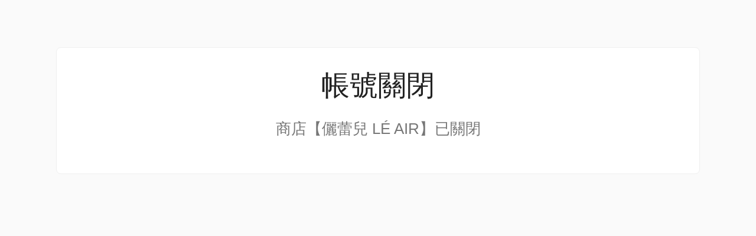

--- FILE ---
content_type: text/html; charset=UTF-8
request_url: https://shop.leair.com.tw/content_view.php?id=59
body_size: 2010
content:
<!DOCTYPE html>
<html lang="zh-TW">
<head>
    <meta charset="utf-8">
    <title>系統訊息</title>

    <style>
        div.logo {
            height: 200px;
            width: 155px;
            display: inline-block;
            opacity: 0.08;
            position: absolute;
            top: 2rem;
            left: 50%;
            margin-left: -73px;
        }
        body {
            height: 100%;
            background: #fafafa;
            font-family: "Helvetica Neue", Helvetica, Arial, sans-serif;
            color: #777;
            font-weight: 300;
        }
        h1 {
            font-weight: lighter;
            letter-spacing: normal;
            font-size: 3rem;
            margin-top: 0;
            margin-bottom: 0;
            color: #222;
        }
        .wrap {
            max-width: 1024px;
            margin: 5rem auto;
            padding: 2rem;
            background: #fff;
            text-align: center;
            border: 1px solid #efefef;
            border-radius: 0.5rem;
            position: relative;
        }
		.message {
			font-size: 1.6rem;
		}
        pre {
            white-space: normal;
            margin-top: 1.5rem;
        }
        code {
            background: #fafafa;
            border: 1px solid #efefef;
            padding: 0.5rem 1rem;
            border-radius: 5px;
            display: block;
        }
        p {
            margin-top: 1.5rem;
        }
        .footer {
            margin-top: 2rem;
            border-top: 1px solid #efefef;
            padding: 1em 2em 0 2em;
            font-size: 85%;
            color: #999;
        }
        a:active,
        a:link,
        a:visited {
            color: #dd4814;
        }
    </style>
</head>
<body>
    <div class="wrap">
		        <h1>帳號關閉</h1>
		
        <p class="message">
			商店【儷蕾兒 LÉ AIR】已關閉        </p>
    </div>
</body>
</html>